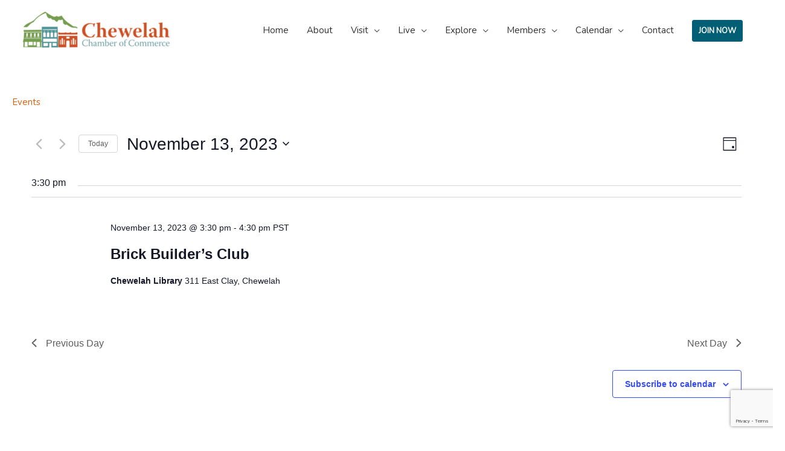

--- FILE ---
content_type: text/html; charset=utf-8
request_url: https://www.google.com/recaptcha/api2/anchor?ar=1&k=6LewdAksAAAAAJVAwfbLonde95srJBtxqWTLrqE1&co=aHR0cHM6Ly9jaGV3ZWxhaC5vcmc6NDQz&hl=en&v=PoyoqOPhxBO7pBk68S4YbpHZ&size=invisible&anchor-ms=20000&execute-ms=30000&cb=p0b3y6tjbc8v
body_size: 48656
content:
<!DOCTYPE HTML><html dir="ltr" lang="en"><head><meta http-equiv="Content-Type" content="text/html; charset=UTF-8">
<meta http-equiv="X-UA-Compatible" content="IE=edge">
<title>reCAPTCHA</title>
<style type="text/css">
/* cyrillic-ext */
@font-face {
  font-family: 'Roboto';
  font-style: normal;
  font-weight: 400;
  font-stretch: 100%;
  src: url(//fonts.gstatic.com/s/roboto/v48/KFO7CnqEu92Fr1ME7kSn66aGLdTylUAMa3GUBHMdazTgWw.woff2) format('woff2');
  unicode-range: U+0460-052F, U+1C80-1C8A, U+20B4, U+2DE0-2DFF, U+A640-A69F, U+FE2E-FE2F;
}
/* cyrillic */
@font-face {
  font-family: 'Roboto';
  font-style: normal;
  font-weight: 400;
  font-stretch: 100%;
  src: url(//fonts.gstatic.com/s/roboto/v48/KFO7CnqEu92Fr1ME7kSn66aGLdTylUAMa3iUBHMdazTgWw.woff2) format('woff2');
  unicode-range: U+0301, U+0400-045F, U+0490-0491, U+04B0-04B1, U+2116;
}
/* greek-ext */
@font-face {
  font-family: 'Roboto';
  font-style: normal;
  font-weight: 400;
  font-stretch: 100%;
  src: url(//fonts.gstatic.com/s/roboto/v48/KFO7CnqEu92Fr1ME7kSn66aGLdTylUAMa3CUBHMdazTgWw.woff2) format('woff2');
  unicode-range: U+1F00-1FFF;
}
/* greek */
@font-face {
  font-family: 'Roboto';
  font-style: normal;
  font-weight: 400;
  font-stretch: 100%;
  src: url(//fonts.gstatic.com/s/roboto/v48/KFO7CnqEu92Fr1ME7kSn66aGLdTylUAMa3-UBHMdazTgWw.woff2) format('woff2');
  unicode-range: U+0370-0377, U+037A-037F, U+0384-038A, U+038C, U+038E-03A1, U+03A3-03FF;
}
/* math */
@font-face {
  font-family: 'Roboto';
  font-style: normal;
  font-weight: 400;
  font-stretch: 100%;
  src: url(//fonts.gstatic.com/s/roboto/v48/KFO7CnqEu92Fr1ME7kSn66aGLdTylUAMawCUBHMdazTgWw.woff2) format('woff2');
  unicode-range: U+0302-0303, U+0305, U+0307-0308, U+0310, U+0312, U+0315, U+031A, U+0326-0327, U+032C, U+032F-0330, U+0332-0333, U+0338, U+033A, U+0346, U+034D, U+0391-03A1, U+03A3-03A9, U+03B1-03C9, U+03D1, U+03D5-03D6, U+03F0-03F1, U+03F4-03F5, U+2016-2017, U+2034-2038, U+203C, U+2040, U+2043, U+2047, U+2050, U+2057, U+205F, U+2070-2071, U+2074-208E, U+2090-209C, U+20D0-20DC, U+20E1, U+20E5-20EF, U+2100-2112, U+2114-2115, U+2117-2121, U+2123-214F, U+2190, U+2192, U+2194-21AE, U+21B0-21E5, U+21F1-21F2, U+21F4-2211, U+2213-2214, U+2216-22FF, U+2308-230B, U+2310, U+2319, U+231C-2321, U+2336-237A, U+237C, U+2395, U+239B-23B7, U+23D0, U+23DC-23E1, U+2474-2475, U+25AF, U+25B3, U+25B7, U+25BD, U+25C1, U+25CA, U+25CC, U+25FB, U+266D-266F, U+27C0-27FF, U+2900-2AFF, U+2B0E-2B11, U+2B30-2B4C, U+2BFE, U+3030, U+FF5B, U+FF5D, U+1D400-1D7FF, U+1EE00-1EEFF;
}
/* symbols */
@font-face {
  font-family: 'Roboto';
  font-style: normal;
  font-weight: 400;
  font-stretch: 100%;
  src: url(//fonts.gstatic.com/s/roboto/v48/KFO7CnqEu92Fr1ME7kSn66aGLdTylUAMaxKUBHMdazTgWw.woff2) format('woff2');
  unicode-range: U+0001-000C, U+000E-001F, U+007F-009F, U+20DD-20E0, U+20E2-20E4, U+2150-218F, U+2190, U+2192, U+2194-2199, U+21AF, U+21E6-21F0, U+21F3, U+2218-2219, U+2299, U+22C4-22C6, U+2300-243F, U+2440-244A, U+2460-24FF, U+25A0-27BF, U+2800-28FF, U+2921-2922, U+2981, U+29BF, U+29EB, U+2B00-2BFF, U+4DC0-4DFF, U+FFF9-FFFB, U+10140-1018E, U+10190-1019C, U+101A0, U+101D0-101FD, U+102E0-102FB, U+10E60-10E7E, U+1D2C0-1D2D3, U+1D2E0-1D37F, U+1F000-1F0FF, U+1F100-1F1AD, U+1F1E6-1F1FF, U+1F30D-1F30F, U+1F315, U+1F31C, U+1F31E, U+1F320-1F32C, U+1F336, U+1F378, U+1F37D, U+1F382, U+1F393-1F39F, U+1F3A7-1F3A8, U+1F3AC-1F3AF, U+1F3C2, U+1F3C4-1F3C6, U+1F3CA-1F3CE, U+1F3D4-1F3E0, U+1F3ED, U+1F3F1-1F3F3, U+1F3F5-1F3F7, U+1F408, U+1F415, U+1F41F, U+1F426, U+1F43F, U+1F441-1F442, U+1F444, U+1F446-1F449, U+1F44C-1F44E, U+1F453, U+1F46A, U+1F47D, U+1F4A3, U+1F4B0, U+1F4B3, U+1F4B9, U+1F4BB, U+1F4BF, U+1F4C8-1F4CB, U+1F4D6, U+1F4DA, U+1F4DF, U+1F4E3-1F4E6, U+1F4EA-1F4ED, U+1F4F7, U+1F4F9-1F4FB, U+1F4FD-1F4FE, U+1F503, U+1F507-1F50B, U+1F50D, U+1F512-1F513, U+1F53E-1F54A, U+1F54F-1F5FA, U+1F610, U+1F650-1F67F, U+1F687, U+1F68D, U+1F691, U+1F694, U+1F698, U+1F6AD, U+1F6B2, U+1F6B9-1F6BA, U+1F6BC, U+1F6C6-1F6CF, U+1F6D3-1F6D7, U+1F6E0-1F6EA, U+1F6F0-1F6F3, U+1F6F7-1F6FC, U+1F700-1F7FF, U+1F800-1F80B, U+1F810-1F847, U+1F850-1F859, U+1F860-1F887, U+1F890-1F8AD, U+1F8B0-1F8BB, U+1F8C0-1F8C1, U+1F900-1F90B, U+1F93B, U+1F946, U+1F984, U+1F996, U+1F9E9, U+1FA00-1FA6F, U+1FA70-1FA7C, U+1FA80-1FA89, U+1FA8F-1FAC6, U+1FACE-1FADC, U+1FADF-1FAE9, U+1FAF0-1FAF8, U+1FB00-1FBFF;
}
/* vietnamese */
@font-face {
  font-family: 'Roboto';
  font-style: normal;
  font-weight: 400;
  font-stretch: 100%;
  src: url(//fonts.gstatic.com/s/roboto/v48/KFO7CnqEu92Fr1ME7kSn66aGLdTylUAMa3OUBHMdazTgWw.woff2) format('woff2');
  unicode-range: U+0102-0103, U+0110-0111, U+0128-0129, U+0168-0169, U+01A0-01A1, U+01AF-01B0, U+0300-0301, U+0303-0304, U+0308-0309, U+0323, U+0329, U+1EA0-1EF9, U+20AB;
}
/* latin-ext */
@font-face {
  font-family: 'Roboto';
  font-style: normal;
  font-weight: 400;
  font-stretch: 100%;
  src: url(//fonts.gstatic.com/s/roboto/v48/KFO7CnqEu92Fr1ME7kSn66aGLdTylUAMa3KUBHMdazTgWw.woff2) format('woff2');
  unicode-range: U+0100-02BA, U+02BD-02C5, U+02C7-02CC, U+02CE-02D7, U+02DD-02FF, U+0304, U+0308, U+0329, U+1D00-1DBF, U+1E00-1E9F, U+1EF2-1EFF, U+2020, U+20A0-20AB, U+20AD-20C0, U+2113, U+2C60-2C7F, U+A720-A7FF;
}
/* latin */
@font-face {
  font-family: 'Roboto';
  font-style: normal;
  font-weight: 400;
  font-stretch: 100%;
  src: url(//fonts.gstatic.com/s/roboto/v48/KFO7CnqEu92Fr1ME7kSn66aGLdTylUAMa3yUBHMdazQ.woff2) format('woff2');
  unicode-range: U+0000-00FF, U+0131, U+0152-0153, U+02BB-02BC, U+02C6, U+02DA, U+02DC, U+0304, U+0308, U+0329, U+2000-206F, U+20AC, U+2122, U+2191, U+2193, U+2212, U+2215, U+FEFF, U+FFFD;
}
/* cyrillic-ext */
@font-face {
  font-family: 'Roboto';
  font-style: normal;
  font-weight: 500;
  font-stretch: 100%;
  src: url(//fonts.gstatic.com/s/roboto/v48/KFO7CnqEu92Fr1ME7kSn66aGLdTylUAMa3GUBHMdazTgWw.woff2) format('woff2');
  unicode-range: U+0460-052F, U+1C80-1C8A, U+20B4, U+2DE0-2DFF, U+A640-A69F, U+FE2E-FE2F;
}
/* cyrillic */
@font-face {
  font-family: 'Roboto';
  font-style: normal;
  font-weight: 500;
  font-stretch: 100%;
  src: url(//fonts.gstatic.com/s/roboto/v48/KFO7CnqEu92Fr1ME7kSn66aGLdTylUAMa3iUBHMdazTgWw.woff2) format('woff2');
  unicode-range: U+0301, U+0400-045F, U+0490-0491, U+04B0-04B1, U+2116;
}
/* greek-ext */
@font-face {
  font-family: 'Roboto';
  font-style: normal;
  font-weight: 500;
  font-stretch: 100%;
  src: url(//fonts.gstatic.com/s/roboto/v48/KFO7CnqEu92Fr1ME7kSn66aGLdTylUAMa3CUBHMdazTgWw.woff2) format('woff2');
  unicode-range: U+1F00-1FFF;
}
/* greek */
@font-face {
  font-family: 'Roboto';
  font-style: normal;
  font-weight: 500;
  font-stretch: 100%;
  src: url(//fonts.gstatic.com/s/roboto/v48/KFO7CnqEu92Fr1ME7kSn66aGLdTylUAMa3-UBHMdazTgWw.woff2) format('woff2');
  unicode-range: U+0370-0377, U+037A-037F, U+0384-038A, U+038C, U+038E-03A1, U+03A3-03FF;
}
/* math */
@font-face {
  font-family: 'Roboto';
  font-style: normal;
  font-weight: 500;
  font-stretch: 100%;
  src: url(//fonts.gstatic.com/s/roboto/v48/KFO7CnqEu92Fr1ME7kSn66aGLdTylUAMawCUBHMdazTgWw.woff2) format('woff2');
  unicode-range: U+0302-0303, U+0305, U+0307-0308, U+0310, U+0312, U+0315, U+031A, U+0326-0327, U+032C, U+032F-0330, U+0332-0333, U+0338, U+033A, U+0346, U+034D, U+0391-03A1, U+03A3-03A9, U+03B1-03C9, U+03D1, U+03D5-03D6, U+03F0-03F1, U+03F4-03F5, U+2016-2017, U+2034-2038, U+203C, U+2040, U+2043, U+2047, U+2050, U+2057, U+205F, U+2070-2071, U+2074-208E, U+2090-209C, U+20D0-20DC, U+20E1, U+20E5-20EF, U+2100-2112, U+2114-2115, U+2117-2121, U+2123-214F, U+2190, U+2192, U+2194-21AE, U+21B0-21E5, U+21F1-21F2, U+21F4-2211, U+2213-2214, U+2216-22FF, U+2308-230B, U+2310, U+2319, U+231C-2321, U+2336-237A, U+237C, U+2395, U+239B-23B7, U+23D0, U+23DC-23E1, U+2474-2475, U+25AF, U+25B3, U+25B7, U+25BD, U+25C1, U+25CA, U+25CC, U+25FB, U+266D-266F, U+27C0-27FF, U+2900-2AFF, U+2B0E-2B11, U+2B30-2B4C, U+2BFE, U+3030, U+FF5B, U+FF5D, U+1D400-1D7FF, U+1EE00-1EEFF;
}
/* symbols */
@font-face {
  font-family: 'Roboto';
  font-style: normal;
  font-weight: 500;
  font-stretch: 100%;
  src: url(//fonts.gstatic.com/s/roboto/v48/KFO7CnqEu92Fr1ME7kSn66aGLdTylUAMaxKUBHMdazTgWw.woff2) format('woff2');
  unicode-range: U+0001-000C, U+000E-001F, U+007F-009F, U+20DD-20E0, U+20E2-20E4, U+2150-218F, U+2190, U+2192, U+2194-2199, U+21AF, U+21E6-21F0, U+21F3, U+2218-2219, U+2299, U+22C4-22C6, U+2300-243F, U+2440-244A, U+2460-24FF, U+25A0-27BF, U+2800-28FF, U+2921-2922, U+2981, U+29BF, U+29EB, U+2B00-2BFF, U+4DC0-4DFF, U+FFF9-FFFB, U+10140-1018E, U+10190-1019C, U+101A0, U+101D0-101FD, U+102E0-102FB, U+10E60-10E7E, U+1D2C0-1D2D3, U+1D2E0-1D37F, U+1F000-1F0FF, U+1F100-1F1AD, U+1F1E6-1F1FF, U+1F30D-1F30F, U+1F315, U+1F31C, U+1F31E, U+1F320-1F32C, U+1F336, U+1F378, U+1F37D, U+1F382, U+1F393-1F39F, U+1F3A7-1F3A8, U+1F3AC-1F3AF, U+1F3C2, U+1F3C4-1F3C6, U+1F3CA-1F3CE, U+1F3D4-1F3E0, U+1F3ED, U+1F3F1-1F3F3, U+1F3F5-1F3F7, U+1F408, U+1F415, U+1F41F, U+1F426, U+1F43F, U+1F441-1F442, U+1F444, U+1F446-1F449, U+1F44C-1F44E, U+1F453, U+1F46A, U+1F47D, U+1F4A3, U+1F4B0, U+1F4B3, U+1F4B9, U+1F4BB, U+1F4BF, U+1F4C8-1F4CB, U+1F4D6, U+1F4DA, U+1F4DF, U+1F4E3-1F4E6, U+1F4EA-1F4ED, U+1F4F7, U+1F4F9-1F4FB, U+1F4FD-1F4FE, U+1F503, U+1F507-1F50B, U+1F50D, U+1F512-1F513, U+1F53E-1F54A, U+1F54F-1F5FA, U+1F610, U+1F650-1F67F, U+1F687, U+1F68D, U+1F691, U+1F694, U+1F698, U+1F6AD, U+1F6B2, U+1F6B9-1F6BA, U+1F6BC, U+1F6C6-1F6CF, U+1F6D3-1F6D7, U+1F6E0-1F6EA, U+1F6F0-1F6F3, U+1F6F7-1F6FC, U+1F700-1F7FF, U+1F800-1F80B, U+1F810-1F847, U+1F850-1F859, U+1F860-1F887, U+1F890-1F8AD, U+1F8B0-1F8BB, U+1F8C0-1F8C1, U+1F900-1F90B, U+1F93B, U+1F946, U+1F984, U+1F996, U+1F9E9, U+1FA00-1FA6F, U+1FA70-1FA7C, U+1FA80-1FA89, U+1FA8F-1FAC6, U+1FACE-1FADC, U+1FADF-1FAE9, U+1FAF0-1FAF8, U+1FB00-1FBFF;
}
/* vietnamese */
@font-face {
  font-family: 'Roboto';
  font-style: normal;
  font-weight: 500;
  font-stretch: 100%;
  src: url(//fonts.gstatic.com/s/roboto/v48/KFO7CnqEu92Fr1ME7kSn66aGLdTylUAMa3OUBHMdazTgWw.woff2) format('woff2');
  unicode-range: U+0102-0103, U+0110-0111, U+0128-0129, U+0168-0169, U+01A0-01A1, U+01AF-01B0, U+0300-0301, U+0303-0304, U+0308-0309, U+0323, U+0329, U+1EA0-1EF9, U+20AB;
}
/* latin-ext */
@font-face {
  font-family: 'Roboto';
  font-style: normal;
  font-weight: 500;
  font-stretch: 100%;
  src: url(//fonts.gstatic.com/s/roboto/v48/KFO7CnqEu92Fr1ME7kSn66aGLdTylUAMa3KUBHMdazTgWw.woff2) format('woff2');
  unicode-range: U+0100-02BA, U+02BD-02C5, U+02C7-02CC, U+02CE-02D7, U+02DD-02FF, U+0304, U+0308, U+0329, U+1D00-1DBF, U+1E00-1E9F, U+1EF2-1EFF, U+2020, U+20A0-20AB, U+20AD-20C0, U+2113, U+2C60-2C7F, U+A720-A7FF;
}
/* latin */
@font-face {
  font-family: 'Roboto';
  font-style: normal;
  font-weight: 500;
  font-stretch: 100%;
  src: url(//fonts.gstatic.com/s/roboto/v48/KFO7CnqEu92Fr1ME7kSn66aGLdTylUAMa3yUBHMdazQ.woff2) format('woff2');
  unicode-range: U+0000-00FF, U+0131, U+0152-0153, U+02BB-02BC, U+02C6, U+02DA, U+02DC, U+0304, U+0308, U+0329, U+2000-206F, U+20AC, U+2122, U+2191, U+2193, U+2212, U+2215, U+FEFF, U+FFFD;
}
/* cyrillic-ext */
@font-face {
  font-family: 'Roboto';
  font-style: normal;
  font-weight: 900;
  font-stretch: 100%;
  src: url(//fonts.gstatic.com/s/roboto/v48/KFO7CnqEu92Fr1ME7kSn66aGLdTylUAMa3GUBHMdazTgWw.woff2) format('woff2');
  unicode-range: U+0460-052F, U+1C80-1C8A, U+20B4, U+2DE0-2DFF, U+A640-A69F, U+FE2E-FE2F;
}
/* cyrillic */
@font-face {
  font-family: 'Roboto';
  font-style: normal;
  font-weight: 900;
  font-stretch: 100%;
  src: url(//fonts.gstatic.com/s/roboto/v48/KFO7CnqEu92Fr1ME7kSn66aGLdTylUAMa3iUBHMdazTgWw.woff2) format('woff2');
  unicode-range: U+0301, U+0400-045F, U+0490-0491, U+04B0-04B1, U+2116;
}
/* greek-ext */
@font-face {
  font-family: 'Roboto';
  font-style: normal;
  font-weight: 900;
  font-stretch: 100%;
  src: url(//fonts.gstatic.com/s/roboto/v48/KFO7CnqEu92Fr1ME7kSn66aGLdTylUAMa3CUBHMdazTgWw.woff2) format('woff2');
  unicode-range: U+1F00-1FFF;
}
/* greek */
@font-face {
  font-family: 'Roboto';
  font-style: normal;
  font-weight: 900;
  font-stretch: 100%;
  src: url(//fonts.gstatic.com/s/roboto/v48/KFO7CnqEu92Fr1ME7kSn66aGLdTylUAMa3-UBHMdazTgWw.woff2) format('woff2');
  unicode-range: U+0370-0377, U+037A-037F, U+0384-038A, U+038C, U+038E-03A1, U+03A3-03FF;
}
/* math */
@font-face {
  font-family: 'Roboto';
  font-style: normal;
  font-weight: 900;
  font-stretch: 100%;
  src: url(//fonts.gstatic.com/s/roboto/v48/KFO7CnqEu92Fr1ME7kSn66aGLdTylUAMawCUBHMdazTgWw.woff2) format('woff2');
  unicode-range: U+0302-0303, U+0305, U+0307-0308, U+0310, U+0312, U+0315, U+031A, U+0326-0327, U+032C, U+032F-0330, U+0332-0333, U+0338, U+033A, U+0346, U+034D, U+0391-03A1, U+03A3-03A9, U+03B1-03C9, U+03D1, U+03D5-03D6, U+03F0-03F1, U+03F4-03F5, U+2016-2017, U+2034-2038, U+203C, U+2040, U+2043, U+2047, U+2050, U+2057, U+205F, U+2070-2071, U+2074-208E, U+2090-209C, U+20D0-20DC, U+20E1, U+20E5-20EF, U+2100-2112, U+2114-2115, U+2117-2121, U+2123-214F, U+2190, U+2192, U+2194-21AE, U+21B0-21E5, U+21F1-21F2, U+21F4-2211, U+2213-2214, U+2216-22FF, U+2308-230B, U+2310, U+2319, U+231C-2321, U+2336-237A, U+237C, U+2395, U+239B-23B7, U+23D0, U+23DC-23E1, U+2474-2475, U+25AF, U+25B3, U+25B7, U+25BD, U+25C1, U+25CA, U+25CC, U+25FB, U+266D-266F, U+27C0-27FF, U+2900-2AFF, U+2B0E-2B11, U+2B30-2B4C, U+2BFE, U+3030, U+FF5B, U+FF5D, U+1D400-1D7FF, U+1EE00-1EEFF;
}
/* symbols */
@font-face {
  font-family: 'Roboto';
  font-style: normal;
  font-weight: 900;
  font-stretch: 100%;
  src: url(//fonts.gstatic.com/s/roboto/v48/KFO7CnqEu92Fr1ME7kSn66aGLdTylUAMaxKUBHMdazTgWw.woff2) format('woff2');
  unicode-range: U+0001-000C, U+000E-001F, U+007F-009F, U+20DD-20E0, U+20E2-20E4, U+2150-218F, U+2190, U+2192, U+2194-2199, U+21AF, U+21E6-21F0, U+21F3, U+2218-2219, U+2299, U+22C4-22C6, U+2300-243F, U+2440-244A, U+2460-24FF, U+25A0-27BF, U+2800-28FF, U+2921-2922, U+2981, U+29BF, U+29EB, U+2B00-2BFF, U+4DC0-4DFF, U+FFF9-FFFB, U+10140-1018E, U+10190-1019C, U+101A0, U+101D0-101FD, U+102E0-102FB, U+10E60-10E7E, U+1D2C0-1D2D3, U+1D2E0-1D37F, U+1F000-1F0FF, U+1F100-1F1AD, U+1F1E6-1F1FF, U+1F30D-1F30F, U+1F315, U+1F31C, U+1F31E, U+1F320-1F32C, U+1F336, U+1F378, U+1F37D, U+1F382, U+1F393-1F39F, U+1F3A7-1F3A8, U+1F3AC-1F3AF, U+1F3C2, U+1F3C4-1F3C6, U+1F3CA-1F3CE, U+1F3D4-1F3E0, U+1F3ED, U+1F3F1-1F3F3, U+1F3F5-1F3F7, U+1F408, U+1F415, U+1F41F, U+1F426, U+1F43F, U+1F441-1F442, U+1F444, U+1F446-1F449, U+1F44C-1F44E, U+1F453, U+1F46A, U+1F47D, U+1F4A3, U+1F4B0, U+1F4B3, U+1F4B9, U+1F4BB, U+1F4BF, U+1F4C8-1F4CB, U+1F4D6, U+1F4DA, U+1F4DF, U+1F4E3-1F4E6, U+1F4EA-1F4ED, U+1F4F7, U+1F4F9-1F4FB, U+1F4FD-1F4FE, U+1F503, U+1F507-1F50B, U+1F50D, U+1F512-1F513, U+1F53E-1F54A, U+1F54F-1F5FA, U+1F610, U+1F650-1F67F, U+1F687, U+1F68D, U+1F691, U+1F694, U+1F698, U+1F6AD, U+1F6B2, U+1F6B9-1F6BA, U+1F6BC, U+1F6C6-1F6CF, U+1F6D3-1F6D7, U+1F6E0-1F6EA, U+1F6F0-1F6F3, U+1F6F7-1F6FC, U+1F700-1F7FF, U+1F800-1F80B, U+1F810-1F847, U+1F850-1F859, U+1F860-1F887, U+1F890-1F8AD, U+1F8B0-1F8BB, U+1F8C0-1F8C1, U+1F900-1F90B, U+1F93B, U+1F946, U+1F984, U+1F996, U+1F9E9, U+1FA00-1FA6F, U+1FA70-1FA7C, U+1FA80-1FA89, U+1FA8F-1FAC6, U+1FACE-1FADC, U+1FADF-1FAE9, U+1FAF0-1FAF8, U+1FB00-1FBFF;
}
/* vietnamese */
@font-face {
  font-family: 'Roboto';
  font-style: normal;
  font-weight: 900;
  font-stretch: 100%;
  src: url(//fonts.gstatic.com/s/roboto/v48/KFO7CnqEu92Fr1ME7kSn66aGLdTylUAMa3OUBHMdazTgWw.woff2) format('woff2');
  unicode-range: U+0102-0103, U+0110-0111, U+0128-0129, U+0168-0169, U+01A0-01A1, U+01AF-01B0, U+0300-0301, U+0303-0304, U+0308-0309, U+0323, U+0329, U+1EA0-1EF9, U+20AB;
}
/* latin-ext */
@font-face {
  font-family: 'Roboto';
  font-style: normal;
  font-weight: 900;
  font-stretch: 100%;
  src: url(//fonts.gstatic.com/s/roboto/v48/KFO7CnqEu92Fr1ME7kSn66aGLdTylUAMa3KUBHMdazTgWw.woff2) format('woff2');
  unicode-range: U+0100-02BA, U+02BD-02C5, U+02C7-02CC, U+02CE-02D7, U+02DD-02FF, U+0304, U+0308, U+0329, U+1D00-1DBF, U+1E00-1E9F, U+1EF2-1EFF, U+2020, U+20A0-20AB, U+20AD-20C0, U+2113, U+2C60-2C7F, U+A720-A7FF;
}
/* latin */
@font-face {
  font-family: 'Roboto';
  font-style: normal;
  font-weight: 900;
  font-stretch: 100%;
  src: url(//fonts.gstatic.com/s/roboto/v48/KFO7CnqEu92Fr1ME7kSn66aGLdTylUAMa3yUBHMdazQ.woff2) format('woff2');
  unicode-range: U+0000-00FF, U+0131, U+0152-0153, U+02BB-02BC, U+02C6, U+02DA, U+02DC, U+0304, U+0308, U+0329, U+2000-206F, U+20AC, U+2122, U+2191, U+2193, U+2212, U+2215, U+FEFF, U+FFFD;
}

</style>
<link rel="stylesheet" type="text/css" href="https://www.gstatic.com/recaptcha/releases/PoyoqOPhxBO7pBk68S4YbpHZ/styles__ltr.css">
<script nonce="sA-ZbG1tfRoeJRXPJjpbVg" type="text/javascript">window['__recaptcha_api'] = 'https://www.google.com/recaptcha/api2/';</script>
<script type="text/javascript" src="https://www.gstatic.com/recaptcha/releases/PoyoqOPhxBO7pBk68S4YbpHZ/recaptcha__en.js" nonce="sA-ZbG1tfRoeJRXPJjpbVg">
      
    </script></head>
<body><div id="rc-anchor-alert" class="rc-anchor-alert"></div>
<input type="hidden" id="recaptcha-token" value="[base64]">
<script type="text/javascript" nonce="sA-ZbG1tfRoeJRXPJjpbVg">
      recaptcha.anchor.Main.init("[\x22ainput\x22,[\x22bgdata\x22,\x22\x22,\[base64]/[base64]/[base64]/bmV3IHJbeF0oY1swXSk6RT09Mj9uZXcgclt4XShjWzBdLGNbMV0pOkU9PTM/bmV3IHJbeF0oY1swXSxjWzFdLGNbMl0pOkU9PTQ/[base64]/[base64]/[base64]/[base64]/[base64]/[base64]/[base64]/[base64]\x22,\[base64]\\u003d\x22,\x22IU3ChMKSOhJCLAXCg2LDkMKRw4rCvMOow4bCs8OwZMKQwoHDphTDjzTDm2I7wqrDscKtZcK7EcKeEVMdwrMGwoA6eBrDqAl4w6bCsDfCl35mwobDjSTDt0ZUw4TDomUOw747w67DrBrCoiQ/w6bCsnpjK3BtcWfDsiErMsO0TFXCrcOwW8Ocwr5uDcK9wrLCtMOAw6TCki/CnngBPCIaDGc/w6jDrRFbWCvCgWhUwojCgsOiw6ZlE8O/[base64]/DriLDkkvCmMO2wr9KDx7CqmMVwpxaw79Aw6FcJMOoHx1aw4LCuMKQw63CjiLCkgjCmk3ClW7CnTBhV8O7E0dCGMK4wr7DgRIrw7PCqi/Dq8KXJsKEP0XDmcKVw6LCpyvDhQg+w5zCrSkRQ0Rnwr9YN8OJBsK3w5jCnH7CjWHCj8KNWMKzFRpecBwWw6/[base64]/w6YRwox4wr9FQQLDoMK4FDcoKxvCqMKXGsOMwrDDgMOlWsKmw4IEKMK+wqwfwr3CscK4ZVlfwq0gw6VmwrE2w5/DpsKQdcKCwpByWR7CpGMNw54LfSMuwq0jw4HDusO5wrbDssKOw7wHwqRNDFHDrcK2wpfDuGjCisOjYsK1w4/ChcKnXcKtCsOkXhDDocK/RHTDh8KhKcOLdmvCjcOAd8OMw7Z/QcKNw4XCqW17wo4Afjs4wo7DsG3DrsO9wq3DiMK3AR9/w57DhsObwpnCmUHCpCFrwo9tRcOeVsOMwofCncKUwqTChlbCqsO+f8KEHcKWwq7DuF9aYU5lRcKGSMKsHcKhwprCgsONw4ENw5pww6PCpgkfwpvCg3/DlXXClEDCpmoaw63DnsKCDsKKwplhTAk7wpXCucO6M13CpERVwoM+w5NhPMKmQFIgQcK0Km/DuzBlwr4twrfDuMO5SMKbJsO0wp13w6vCoMKKW8K2XMKjZ8K5OmIkwoLCr8KyERvCsXrDmMKZV2E5aDo/OR/CjMOdAsObw5dpAMKnw451HCXClwvCll3CvlbCssOqfznDmMO8NMKpw5kIfcKzLjfCvsKiJyEiccKKFyhCw65udMKwcRvDpMOnwrLCoUZ0YMKtdj0GwooJw5vCm8OeJcKIZ8KLw4BcwrjCl8Kww43DgFVALMO3wqJrwpHDiWYAw5/DiwzCn8KtwrsQw4HDsTLDtxZPw74sS8KFw4jCo3XDl8KMw63Dv8Oyw7QQMMOOwoUCKcKTTsKFY8KmwobDnQ1Kw6FmVkQ3N34oQRfDtsKXFCvDr8OZT8Ovw5nCrz7Dn8KNcRo8VsOQdw0he8OYHh7DvDoqIMKQw4LCs8KbHHHDrjrDiMOVwrDCqMKBR8KAw7DCuA/DocKtw4l3wp9uVwPDqj4twrJNwqN2FhFbwpLCqcKHL8OPb1LDv2EIwobCtcObwoLDsQdww5/[base64]/ChinCq8KNaEdvwpxUwoxawp3DgMKLeU04w4vCvsKlwp7DiMOIw6/[base64]/[base64]/CgcKxw4J3w6fDtzPChyRiVhLDukTDv30iA0HDlg/[base64]/ChDrDscO5w4bDgBd8bsOBwp4bw78Xw44FXjYQOxArwpzDshUnUMKSwqpAw5g6wpjCgsKsw6/ChksdwoMNwpQdbhJ1wr5vwqwZwrvDjSofw6DDtMOFw7h8c8OYXMOiwoobwpXClQfDjcOVw77DhMKGwrQIP8Ovw6YYLsOVwqjDhMKRw4doRMKGwodNwonCnivCn8K/[base64]/wpDDhMKkw57CisO7I17ChifCsCvDi0wXPMOjb005worCs8KbC8O9Iz49b8KIwqQMw77Cm8KeRsKIaxHDmhfCocKKaMOXAsKGwoUsw5XCvAgITsK9w60/wodBwpR9w5hJw5IzwpbDoMKhQWnCkHZ2SXjClnfCkjQMdxwDwrUVw6DDtcOgwpI/[base64]/DqcOtdy7DhMKHBcO/N8KYPELChzjCqcOFwoDCu8OTw4g/woLCpcOHwrrCj8O5DSVbG8Opw5xMw6XCpidaSVvDsAkvaMO4w5rDnMOFw407fMKhIsOAQMKXw7/DpChfL8OQw6HCq1/DtcOhawoMwoPDgzouB8OsUkzCn8Kaw5onwq5WwoTDmjVPw7LDs8OHw6PDsnVowrrCl8OGWGVHwpzCucKVSsK6wrNXeW17w7QEwoXDv3cvwqLCgi5/[base64]/[base64]/PjnDnlXCj8KhRcK1MsOSWsOgwroTw7fDk2VGw7k1eMKlw5jDmcOcXQkww6zCp8OrNsK+L199wrNtdcKEwrViH8KxEMObwqELw4LCgiIvHcK/Z8K8JFnCl8OaccOFwr3Cn1VIGEloOl0QOAUfw6TDtQMicMOFw6/[base64]/czYQXDrCvmFbwqBqw5QSXntbw4R8fcKfUcKxKAIkImNIw5LDhMKjZkLDhhxZUSrCjiRqQcKiVsK7w4JyB1JPw5New6TCky/DtcKJwoB+Rl/DrsK6dEvChTwGw5pPEyFIFyRew7LDisOaw7nDmsOKw5vDjx/[base64]/[base64]/DscKBw6Bowp4sQyJSwr3CucOww4fDtMKqwq/DrsKiwrFnwqRgYsKIYMOTwq7CucKbw73CicK5woEqwqPDiykBOk0JYsK1w6IVw77Dr2nDoF3CuMKBwrbDoknCv8OLwoQLw5/DhlnCtyYFw7kOBcO+aMOGeUXDmcO9w6QsCsORcRg+dMKCw4pvw5XDiwTDrcOnw4B+K1cDw5Q5SnQSw65PcMOaDWzDjcKPUGjCksK2TcK2ej3CmAHCp8OZw7rCjsOQL3Ftwop9w4poBXFBOcOdS8KVw7DDhsOmPzbDi8OjwoRewqQdwpAGw4HCu8OaSMOuw6jDuVPDqm/Cj8KQJcKjMy0dw5/DuMKiwo7CjBZgwrvDvMKPw6tzN8OyH8OTBMOUUhNYcsOcw4nCqW4hfMOvXmhwdCbCkWXDrcKwSyhLw5/CvydEwpE7MynDggpSwrvDm1jCv1g2TkBsw5LDpEpqWcOqwro3wpTDvigfw4jCrTVdW8OndsKXJ8OQC8OgZ1vCsTRAw43CqT3DpDdNa8KRw5JNwrDDgMOLf8O4X3LDrcOEU8O8TsKIw5DDhMKAMhgsW8Obw43Do0bCtHwXwr8QS8K+wpvCnMOuBTwLdMOYw7/Du3IJb8KWw6rCvETCrMOlw49nR3Vcwp3CjXLCvMKSw4wlwoTDo8KNwpnDk15TcXfCmsKsKMKBwqjDssKvwr4Tw7HCo8K3F1rDkcKsZDjCvcKLaAHCiAHCn8O6QDXCrRvDhsKLw5lnYMO6HMKML8KrXgHDssOLQcO/GsOrTMKUwrLDicO+eTJowoHCs8OlDG7CjsO/A8K4AcOVwrcgwq9kc8Kqw6fCsMO3JMObMSjCk0vCk8KwwrMmw5wBw45pw5rDq3zDn0fDnmTCggzCn8OYe8ONwq/DrsOCw7PDmsODw5LDj1RgBcOcYjXDliYow5TCmDxIw6dMNVTDqBHDjC7Cv8OMe8OGVMObUMOjY0BdBC0uwrd8NcKgw6XCpSIDw5Qew4fDrMKie8Kbw4tWw7PCggzCliQWDg7DiRTCljM/[base64]/Ds0LDvsKCw7NYNn3DhyRPaTggdS0cE8OMwo/[base64]/CiRzDnMKpYXzCinvCmmdBw4vDo8KSw4cyRsKhw5XCh0c6w5zCuMKVwpk0w53CtlVDGcOlfA3DjsKhNMOPw7wSw4gdO2DDvcKqGCTCoUNrwqw+YcOCwovDmyHCocKDwpl8w73DlAYewoImw5fDmzLDjhjDhcO/w6LCqwPDgMKzwqDClcOnw50ow4XCu1B8d3QVwqxuQsO9esKfa8KUwpxnfHLCrnnDm1DCrsKxCxvDmMKlwqjCsH1Gw6DCscOPLivCgkh4aMKmXSzDh2I9G3B5JcO6Eks1ZkjDj27DiXHCosKvw63Dj8OQXsOsD3/DhMKraWhXA8Kaw5RxCxXDqklNAsKjw7LCvsOiYcOPwr3Cr33DicKww6YIwoHCuSvDi8OSw7NCwrBQwqzDhcK0P8KQw6FVwpLDuQvDgB98w4rDuw/CkHLDvcODLMOubMK3KDhiwodqwqUuw4TDsgQZYBcnwrU0F8K0ITwlwqHCvnhYHTnDrcKwbMO1wrVww5jCncOnV8KMw4nDr8K6ZRfDlcKiR8O1w6XDni5Pw5caw6PDtMKVQHQWw4HDgRoLwp/DpXbCgloLY1rCgcKOw7jCljdzwo/ChcKMLm9Vw6TDrCwowrrCuFQaw7fChsKPasKGw4lMw4giVMO1JQ/DrcKiWMO6VS/Dv2RtD2xUKVDDhRR/MnPDiMOhK0gZw7pjwrwXI2kuEMONwp7CvFHCucOUehLCg8K7KHs6wr5kwodofMKYbsO9wrc4w4HClcONw5hFwoR3wrc4AyHCsFfCvMKseVdzw5rDswLCuMKAw48XccOpwpfCv280J8OGD3HDtcKDX8Ojwqc/w5NIwpxXw5s1YsOUTSdKwppUw5LDqcOzDi0iwp/[base64]/CiUjDrcKCcyzDqTE/ADjCg8OBHiElTVjCosOnU0pAQcO6wqV6FMKAwqnCiCzCkRZ1w6NQYFxaw7hAaUPCvyXCiijDncKWw7PCtgBqPlzCnyMXwozCvcOBa2x1CkbDrRUKKcKtwpXChWfCpCrCp8OGwprDkhnCr0XCvMOIwo7DrMK3SsKjwoB4NzQxU3LDlQTCund/[base64]/R0tJwpXDpj3CkGd2w4PDvh7DiTh1w5fDnDvCoUohw6bCmR7Ds8OzCsOzdMK0wovDphfDvsO/GMOSEFZpwqnDl0zCmMKpwr7DlMKLPsOUwo/Dj1N8O8Klw4LDgsKtW8OYw6rCjsKVQsKVw6xwwqFxTjlERMOvRMOswr5Lwp5nwoY/[base64]/MhYwwpnCpsKlw7vDp8OGXsKhGMOuw4vDr8ODelFFwrxJw7BDUXFxwqbCoCzCmkhEVcOwwp1qeGl3wovCosOCMFnDm1MOYRFOYMKYQsKww7jDjsOXw61DOcOywo/CkcOcwpITdE8NXMOow6lJYcOxWT/DoX7DsHkmccO2w6zDq3w6NEwowqnDkEclwqzDpnQ0TlVaLsOFdQF3w4nCh0rCosKge8Kmw7LDm0UcwqVrI3VwYATDv8K/w6F2wp/[base64]/FUhPwqLCjcK1wrHDgMO4w5LDlsOtwoPDh8KGwpvDiE7DtVUJw6hOwonDj0vDjMKvB0sLEgsPwr41YW1FwqZufcKvYD5QewvDnsKHwqTDmMOtwr14w40hwqc/[base64]/DqMObwodEIRXCk8K7w6bDny/CsMODw5bDosO8d39WTcKUFC3ChsOEw7IHBsK1w4xDwpIdw6DCssOEHXXCqsK9FSw1Z8OSw7J7TnloVX/DmVvDgVIrwpdowp5EIAo5DsOrwoReOzTChQPDo3tPw4hTUzrCiMOjOhHDlMK7Y1HClMKqwpBPHmRXLToDARfCoMOWw67CpGDCisOKbsOjwrIlwoUKU8OTw4RUwo/[base64]/UXs7w55hLcK7w6rCv8Omd0Uow7kUP8KdI8KDwpR4cwLChXcQbsKsRhjDncOpPMKVwqZgI8KNw6PDiiMew6tYw4pjdsKFDDPCnMOIO8OzwqDDi8Oiwo0WYmvCuX3DsT8rwrMBw5LChsK/[base64]/SAHCqMOqwr99eURxw6EKwqjCoMKNeMKtLC8cfVzCgcK9cMO5cMOtenkJNQrDssKdbcOew53ClA3Ci3hTX3/DtHg5eXAWw63DnzfDlz3Cs1jCiMOMwovDl8OCNMOVD8OZw5lBb38dfMK1w7TCg8KZS8OxB1N9DsOzw5ZFw67DgmZBwo7DmcOFwpYKwp1dw7fCsSrDgm3CvWzCssK4R8KuexNCwq3Dnn7DlTV1CU3CpA3DtsORwqjDrsKAWjt6w5/[base64]/[base64]/wqbDuitvwo/[base64]/DsH8jPcKSScKCwplow4TDjMOTf27Dh8OEGi3ClMOKeMOvASBww6/[base64]/DqHUpw6TDkMKbKW0kwofDtCDDgktow7QUworDuDJDISPDuy/CjD5pMl7Do1LCkF3CqAHDoicwLy4cJ2nDlyEiTHwow6QVcMODWwola1LCrls8wpN9ZcOSTcOMZy98UcOAwr3Chj1dbsOGD8Olb8Ovwrogw5lfwqzCskkKwoV8w5fDvy/CpMODC3zCowgzw5/[base64]/CojNOwol4w6TDoH04w4TCojDDuiTCscK9YCTDuGbDgUgSdQ/DssKhS0l6w5PDl3zDvzjDjXhSw5/CksO6wqzDjTxgw7AITMOKDMO+w57CiMK3D8KnU8O6wpLDq8Kjd8OrIcOQHsOdwobChsKww4gMwojDoCYRw6YkwpAYw78/wpjDkUvDvFvClsKRwq/Co2AWwo7DpcO+ITB6wqzDoELCrxLDmmnDkHNLw4kiw7sfw5RrM341BH1/JsOYL8O1wrwiw6/Ch1NrDhsvw4rCt8O6asOoW09YwqHDssKYw5bDk8OywoAhw5LDuMOFHMKQw4jCg8OhbjEEw4XCt2LChSXCnk/CuxjCmU3ChFQndH88wqxEwprDiWI9wqnCq8OYwpTDqcO0wpU2wpwEKsOFwrJcdF4Ow55SHsOswoFEw6sZCFRXw41DVQvCvcKhGwtSwr/DnHbDv8KAwqXDosKpwrzDp8O/GsKNAMKvw688IjJtFQjCscK/T8OTSsKJLMKpwrnDgRbCqhrDiUx+NVZ+PMKLQA3CjwjDnXbChsO3dsOWBMO5w68wEUHCo8Ohw6zDmMKoPcKZwoBUw7DDvU7CkwJ8Bi9NwpzDh8KGwq7Dm8K+w7Edw6dSTsOKBG/[base64]/Dn24bwrV+KsObUMO2wplow6PDhsKOwqTCqmZkBRbDpExRbcOIw6nDjXo6NcOMKsKvwr/Co2RbKS/DhsKjJwLCoTk7DcOaw4jDj8KCUBLDqzzDgsKxasO0DX/DtMOaMcOew4fDoxpTwoPCoMOKecOTRMOHwr/DoBtQQD/DmDzCsg9Xw6gFwobCtsKRWcKHW8OAw5xBKFEowp/DscKvwqXCpcK+woh5ATxAWsOTJsOtwr8ccjR4wolXw7bDnMOiw7o3wobDtCdTwpXCr2cfw5LCvcOjV2DClcOSwpFPw5nDnSvCiGbDucOfw5cNwrHCpEfDj8OQwo4RAcOKSC/Dv8KVw70ZfcKyHsK3wpl1w68hE8Kewotow7wLDBfCtQcSwqAocjvCnAlIAgHCmhrClhUPwq01wpTDv2ldBcOvUsK+QzrCncOnwrPDnRZ+wpPDk8OHLsO3DcKif1lQwo3Dh8K5BcKXw48iwrsTwqzDtnnCiHk/RH0aVMO2w5MhNMKHw5DCscKZw7UYVjRFwpvDhgHClMKWRFp4KV7Cp3DDryMjR3wrw6bCvUVQZMOIZMKVJzzCo8ONwqnDkRvDj8KZP3bDvMO/wqVow51NQztpCxnDjMO/[base64]/[base64]/CmGYIw5wuwr8YwovClArDvMKNCcKHw6UvTDA7HcOSSMKjPjfCiHJvwrAcQGQww6rClcKIPVjDpDPDpMKVAVHCp8O4RjYhLsOYw6rDnwpBw7fDusKYw4zCtEIjbcODSSg3dCsGw7oiTVlCWcKvw6FlG3VqXnLCgsK6wq/Ch8Kmw5Z5fhh8wrPCkyPDhxTDh8OQw74qFcO5QndTw5t9b8Kmwq4bMsO4w7shwrXDnnLCncO5MMOfXcK3HMKLO8K/YcO9wr4WOhPCiVLDjQgQwrpEwo03D38WMMKbHcOhF8OydsOCLMOmwp/[base64]/DqcK1AHHCnW/[base64]/DhUEjDsOJwodcwrfCrEYLw57CtMO0w4zDqsK4wp4ew7vCncKZw5xWBUR6Ik9jMi7CkWBRJ2sfXDENwr9uw49/[base64]/CvB5kwrxLTDcpGsKVaGN1DRfCsGpjb2NzYlpbdmYFLxfDmwAhAsKrw4Z6w6XCuMOtKMOSw7QRw4RQbmTCtsOywoBeMRbCojxDwp3DrsORN8OLw5dXGsKPwr/DhsOAw4XDjgbDh8KOw6pTTinCn8KMUMKQWMO/[base64]/DlsOIIcKzw73CicO3Z0tMQ8Kiw6bDscK/wqzCgcKqP3zCkcOLw5vDtUPDnyHCm1Y5awXDrMO2wqI/EcKlw7pQGcOdZMOvwrAgaHPDmiHCtmHClGzCisOYLTHDsDw/w5nDqDzCksOHJ08ew5DDuMOHwr8+w6dFV1EuLUR3KsKrwrxiw5UMwqnDtgEywrMewrFBwq4rwqHCssKvJcOhE198JsKMwoZIK8OKw7LChsKZw5pbIcO9w7Z8JmxzecObR2XCg8Kywrdjw7pfw5/DosOuG8KtbkLDr8OSwos4KMOAeyZ9NsKiQwEsYkpNXMKGcl7CuDHCgENTMkbCsUYNwrx1wqABw5LCrcKJwqrCvMOgSsOHNnPDnwvDrREIOcKBXsKLFSlUw4LCvylVOcK4wog5wrUYwo1fwp4dw6XCg8OvP8KydcOeP3E/woB8w507w5zDpHMpO0bDt1NFGExdw5lCLUMyw4wjWEfDlsOeIwhlP3Qcw4TCiwJodMKOw4Eow6TDq8OCLRg0w5bDsDQuw4h8NkTDhVNsNMOxw69ow6fDrMOTV8OlCCTDn3VWwpvCmcKpSUF3w63ClTkiw6rCj0bDgsKBwphNJsKOw75deMOsIDnDrTNowrEUw6APwq/Cv2nDsMKdHQjDoDzDsRPDgybCp1xGwpI7XxLCh17CpHIlM8KNwq3DmMKdCkfDjhFhwr7DtcOPwq56HXrDtMKNG8K3f8O0wpM/[base64]/HMKCADJBM1vDuXxRURRKIAI4XxbDpRrDsAnChxDCtMKHNRjDuBrDrnBYw4TDnhgswpoxw4PDsy3DrUhVS03CumYvwonDhWLDmsObdXnDvE9DwrpWbEbCgsKew7BUwp/[base64]/acKEwqkcVArCgBnCvMO5wrPChMKow7zCml7CrMOWwoPDt8OBwobCvsOiA8KnJUADGDnCq8OBw6PDlRlSfChaBMOoMxsdwpvDnjjDvMO2w5nDr8Orw5LCvQbCjSNVw6PCgzrDpV0/w4TDlsKbX8K5w4HDkMOyw6M8wpUtw4LClUl8wpddw4dKYMKPwqTDm8OpNsKrwrPClhnCo8K6wprChsK2Kk3CrMOew48rw5hcw6p5w5kbw6bDllfCnMKnw5zDqsKLw7vDssOJw4FowqHDrQPDmG8ywpfDtw3CvcOGIi9+SRXDnEHCvVogLFtkwp/CssKjwqLDhMKHAcOnKGIkw78iw6YTwqnDt8OYwoBxC8ORMHdkOMKgw6Q1w458Uz9Mw5kjesOtwoQbwo7CsMKNw5YVwo3CscOCXsOVdcKFe8Kqwo7DksOowrhgSyg5KERGQsOHw5nCoMKTw5fCoMKqwpEdwrwxDDEYWR/Cuh9Vw712A8ONwpfCpBHDocKZAwbDi8KDw6zCjsORIsKMw5bDtcOSwq7CtGDDlj9rwr/DiMKLwqAHw4lrw63CpcKjwqdmecO2aMOwZsKww43Dr0wFSmUew6nCpBV3wrfCmsOjw6ttH8O6w5N0w6/CqsKpwplRwpAKDgV7AsKPw64Fwos+Qm/Dv8KsCz8Gw584CnjClcOow7RpRsKBwq/DtkEiw5dCwrfCilHDkllnwobDqVkwJ1Z/XlB2ZsKlwpYgwrptQ8OEwqQDwpFmQ17Cl8KIw7Iaw5RYEcKow5vCmmZSwrHCp0bCnX53JDA+w4IVG8K7DsKcw7M7w50QdsKXw4LCpEzCkBPClsKqw5nCn8K6LQ/DhQ/DtAApwodbw55hZVc8wojDjcOePmlTIcOvw6YoHkUKwqIKJwfCvVRXecKAw5Q3woFtesK/KcKNCAQ8w5fCnDYNBRYgecO/w6c4esKRw5fCsFAnwqPDkcOAw5JVw4xMwpLCiMKfwpTCkMOdDTLDusKOwqt5wr1Aw7RGwq4kUcKca8Ozw4cyw68HNCHDnGfCvsKDV8OjKTMmwqswRsKtUQ3ChhMRSsOFecKsc8KtWcO3w47DksO0w6/CksKKB8OKb8OowpbCqAo8wpnCgGrDh8KNEBbCimtYL8O2WMKbwrrCu3JURcOwJcOAwr9uSsO9UC8uUyTCigYWwoDDuMKjw6p7wpsSNB5PGjjCv2jDocOmw6McHDdEwpjDmDvDl3J4NAUle8OdwrlqK0ltBcODw6rDp8O0VsKkwqJ5HURYUcOzw7l0NMKUw57DtcO/HsOELyh7wojDiEzDiMOlOiXCrcOJXmQuw6DDjiHDo0PDtHIXwp5NwpsKw7I6w6TCpBzDoCLDgxF5w5kAw6IGw6HDoMKRwojCv8OuAUvDgcO1Wygtw4V7wr5/wqJ4w6grNFd9w6HDlMOWw7/CtcKiwplFXhhqw4p7Wk7DusOWwo7CtcOGwohDw5YyO1UXAwcrOGxTw7gWwrfCscK2wozCuibCjsKzw6/DtVpgw7ZGwpR2w47DrDnDpMKsw4bCvMOxwqbCkSAgdcKIfcK3w7lJU8KXwrXCiMONFcOHaMKAwqHDh1M3w6wWw5XDisKaDsOFT2HCqcO3wrpjw5XDhMOQw7HDukAaw5PDiMOQw78owqTCukNzwqhWOcONw7TDr8KcZATDgcK/[base64]/wrnDug0ncDZzwp/DnMOXw5VBw6jDiGvCiw/DonE6wqnCqUvChgDDlEMkwpYnOXIDwrfCnxHDvsOdw6LClHPDk8OOJsKxBMKiw6pfXSUQwr5MwqcZSgjCpVDDkGHDgD/DrXPCisKYOsOOw5IowpLDlmXDisKkwpFWwoHDpsOKFX1MU8OEMcKZwpIMwqALw7tiNkXDhRTDmMORRg3CqcO8b2lZw6ZLTsKGw6oRw7xOVnMuw6jDtxHDuT3Dk8O9MsO+H3rDsCtlVsKqwrnDi8OxwoLChC50CljDpkjCvMO+w5/DqAvCpiHCqMKgYCfDoEDDuHLDrg7DrG7DosK2wrA7TsKRUXLCvFt2GSHCr8Oaw4EiwphxfMOQwqEpwpnCocO4w5Eqw7LDoMKRw7bCkETDkhYwwo7DkTXCvyMPSB5Db2kZwrFtQMO0wpNcw45QwpDDjSfDqX9KITVCw4jCjcOJDwo/w4DDlcKKw4zDocOmJjbCuMOCFxDCqDzDvgXDrcOgw4bDrSVWwrhgd0h4RMOEH2bCkFImfTfDicKswoPCjcKPUxTDusOhw6YTY8Kjw4jDs8OKw6fCicKHLcOcw41Vw69OwprClcKvw6PDrcKXwrbDtcKJwpbCn05/DB3DkMOvTcKxKW9Ow5F0wqfCicK/w77DpQrDmMKDwrPDkSlMC3VSGHzChRDDiMOQw6E/wpI9AcKDwq7CuMOUw54+w5Vyw5sUwoBRwo5GI8OfKMKrXMOQfsKQw7cSHMKMfsKEwqPCnzzDiMOGFlHCr8OpwoQ6wq5IZGN5eTjDgFhtwoLChsOPfwI0wofCgybDgSMIdMK2XFhzeRgdOcKAfklqEsOwAsO9dnvDr8OSVX/DusOgwrZbJhbCscKtw6vCgk/DnzrDsVtQw6bDv8KcLMOYfMKhfkDDs8KMS8OhwpjCtjnCjyBCwp7CkMKcw4bClXDDnzzDtsKHNcOGEUpuG8K6w6fDv8KUwrYZw4fDq8O8V8OLw5JJwpoUXzjDhcK3w7Q7VWlDwpNdKzLCuyXCqC3CgQ5Yw5hIVMKhwo/Dlzhow7xHGX/DgyTCtMOlP0lzw5gnTcK3wp8aYsKAwoo0PF3Cs2jDqhtVwpvDncKKw4lzw7RdKinDssO4wo/Dvw9rw5fDjx/CgsOdDlUBw5ZtfMKTw40sB8KRTMKJRMO8w6rCn8Kmw64GYcOTwqh4JwDDiDs3aijDtz1EOMKZIMOpZRwbw7oEwpLDssKAGMOuwpbDtcKXU8O/VMOaYMKXwo/[base64]/w5k6WwXDl8OcwqQlIsK0w68sRcO8bQDCt3fCj3zCnCbCoCPCkit8QsOmfMOnwokhDxggMsKRwprClDgYc8Kyw5VqLMKRGcKLwogxwpdzwrVCw6nDukTCucOTTMKPVsOcXDvDqMKJwplIUnTCg1hcw6Fyw4rDlFUXw4ADYXIddE/CqHMlJ8Kjd8KnwqxSEMOVw6/Cv8Kbwpx2EyDCnsK+w6zDlcK5CMKuJiRAMDA4w7EqwqQ2w61Pw6/CgkTCksOMw7UgwoInMMOxNFvCqxpTwqvCisOKwr/CjgjCv3cENMKdfMKBOMOFUsKYDWnCoA4NFR4cWULDsTtWwrDCkMOCB8KXw4sUXMOqA8KLL8KhcXhsYTphEQnDhXsRwpxtw6HDnWV3LMKewozCosKSK8KUw6sSHFMPasOnwqvCsknDmG/[base64]/Ckhw6JMO/wrHCpsKhwr3DthZbw6FUFMKLw7UVUDrDpkgJQl9Cw6UQwpY9bMOXKB90cMKSWVXDiEoZY8OewrkIw5vCtMKTbMK8wrfCgcKUwpoTIB/CuMKxwr/[base64]/Dt13DkidVwrx7wopNwqdxHcOQw4/DkMO8JMK2wrzCtDHDjcKpLMOzwpDCpcOrw6fChMKUw6xTwpA1w6xiRC3CuT3DmXEQVsKLVsKlTMKgw7/DnD1iw7BcURfCjjpbw4cYPgvDhsKew53DtMKfwovCglBow4/[base64]/wpDDkjbCkcOJe8OGRT3CncKmWMKUw4w/QRoSUUxseMKQZ3DCq8KUcsORw4jCqcOILcKGw6s4wq3CgcKCw6sLw5gwDcOQJDUmw6hCTMOMw7NOwowiw6jDu8KewovCsCzCgcKuYcKFPGtZa1o3ZsODScO/[base64]/DjjDCuVt6wpZ5WMKOH8KpwoxCTBEUasOXw6RnMsKqKC3DqwfCuQIcVmwbRsKaw7pnfcKTw6Z6wp9TwqbCo3l9w5tISx3DiMOpVcOTDF7DkhFJJRbDtG/[base64]/wr7CvsKREAU+w4jCvXNYw7Uawp/CiMKDQi3Dk8KSwp7Cg3bCjCpaw4rCsMKsC8KNwpzCosOVw5Z8wq1QLMOeDMKBPMODwrTCkcKwwqLDtkjCpW3Dj8O0S8KJw4nCqMKccMOpwqIicC/ClwzDtHBWwrXDp0t/wpXDicOOKsOQWcO8NybDlHXCs8OnCMOzwq53woTCscKrw5XDjjcaR8KQBmzDnGzDlQTDmTfDtHp6wrAnS8Ouwo/Dn8KtwrQXOErCukpYHnDDsMOKJcKxaTNPw7ULB8OkaMOVwpPCn8O2WQHDksO8wqvDvTI8wozDvsKET8OxesKTDxzCk8O5bMO7XzwCwqEywpXCk8K/[base64]/[base64]/DiVXDn3fDmVbDgHXCuRnChisidGHDix5dQ0VVHsKvRAnChsKLwrXDncOBw4Nsw4Rvw7jDtUvCl0FYZMKWIDgyaCLCvsO9ED/Cv8O8wpvDmR1nDErClsKHwp1NesKFwoIkw6kOecO0Njh4EsO5w5M2WGJkw64qacOqw7YawoVTUMOrLDLDv8O/w4knwpbCuMOuAMKwwpJkScKNR3jDuHjDlXvCu1l/w64zWAVyPRrDhCQZMMO5wrAQw5vDq8O2wr/[base64]/wo4VRUvDkcKJJGLCo8KfWFx7eMKbDMKgLMOrwojCnMOBw71JUsOyW8Oyw5wLG13DtcKxLHnDqgcVwrNvw5MZSkDCmh5MwqUGNxbCmXjCk8Omwoobw7xlGMK/E8OITsOKasORw6DDgMONw7zDpkM3w5wiKGI3d1VBAcKIXMOaNsKXXsKPXFonwqE4wrXCrcKZJ8OocsOSw4F9H8OQwrMow4vCi8KYw6Rqw6JXwobDgxx7aS/DiMOyV8KKwqDCusK3E8K/ZMOpc0jDicKbw43CkTFcwrHDrcKvH8OBw4w8KMObw4nCsGZAZ3wywq4mbnvDm0k+w6/CjsKsw4M8woTDi8OGwrrCt8KSMmHCi2fCngrDhsK+w7FzaMKfQMKmwpJnMTDCnW/[base64]/CgwA/fcOuYMOzwobDkVYyw79Hwp7ClkBsU8ONwpPCicKIwrPDmsKdw6wjMMKaw5g5woXDt0dhBml6OcKqwq/Ct8ODwq/DjMKSaVdZVW9pMMOAwq0aw6B4wpzDnsOswoXCoHVAwoFywpTDhcKZw67DisK3eTYVwpJJHiQ0wpnDjTRdw4F+w5DDl8KTwr5pMyowbMO4wrJiwoQNFAAOQ8KHw4BMfgomOjjDnk7DjSYUw4nCqUXDq8OpGmZzasKZwqTDmwLChgU/VCbDpMOEwqg7wrh5KsK+w6bDtsKGwo3DpsOIw67CmsKiOMOGw4/Cmz/DvsKawr0IW8KRJEpRwp/CqMOrw73CqCnDrEVaw5rDlEo7w5Nkw7zDjMOLaBbDgcKcwoFSwoHCgjYeVQnDiU/Cs8K8wqjDucKnG8Otw4lLOcOaw6DCrcOURRnDpkLCqEt6wrbCgBXDpcKNWRJ/PRnDkMOhRsK9WVjCnDTCv8K1wpwIwpbCiA3DuDRFw6HDvFfCsRHDhsOQFMOLw5TCg2AWJk/Dh1EDR8OjP8OKEXMpAkDDuBJAdn7ChSh+w4dxwpHCsMKuaMOywr3CqMOcwo3CpVVzL8O0cGfCtiMyw5vCh8KIQXMeOMKxwrYiw6YNNjfDpsKZC8K/bkDDpR/DpcKlw6QUEn8RDVVCwoQDwr5mwpXCnsK2w7nCu0bCqi9DF8KLw6wIdQHCgsOAw5VuBBUYwqcCfcKyawPCtR4pwoHDtw/Do2o6ZmQeFiHDmiQjwovDvsOyLwkhCcKewqFXacK2w7DDpBA7EzNGUcOIT8KNwpTDhsO5w5Amw6rDjirDmsKRwpsPw7hcw4oBbkDDtFosw6jCvEXCnMKOc8KcwqEjwrPCg8K3esOcQMKGwpxuUBrCvgBRAcKzdsO/[base64]/w79Rwp7DtxjCpl7CpsK9wr/CqcONwr7ClDrCmMK1w4jCrcOlR8O2WWQsP09PGkTDlWILw47CjVrCvMOsVA41dsKhTCDDuBvDk0XDr8ObcsKtcwTDoMKTOz/CjMOzG8OMd2XCkVzDui7DhT9AbMKUwoV/[base64]/DscO8HsOWw4bDqsKxwpBWw6vDtwlnWE/[base64]/XMOxwrXDlcOaGAZew5V6wrMKacO0B8K0OBYePcOTfj0ywo8FFMK5w5rCtV1LC8K0Q8KRCsKZw7IDwo4nworDiMOWwoLCqDJQX2rCtMKvwpsVw6MiMjzDiTvDjcKJCArDi8Khwo7ChsKWwqjDoQwrcmwBw6UdwqrCksKBwokMDMOYwr/CnRplwp3DiH7DmDzCjsKVw60jw6s8TXNmw7ViGsKVwoQJYWLCpRjCp3Zaw7lnwoppPlTDo1rDhMKYwplqD8OHwrXCnMOJID4Pw6VEbgEWw4gOfsKmw7l7wpxGwpMnEMKsNMKpwrJPXycYBmnDsTduNzTDk8KON8OkHcO3NMOBDUQHwp8/Zn/Cn1DCi8K/w63DrcOgwpESDHTDsMOwd1HDnxEaJFlXG8OZHsKNZsKiw5TCt2fDg8Oaw53CokseFXlXw6fDq8ONBcO5fcOjw7s4woTDksKqe8KiwpwRwojDnQ8PHT1lw7TDq1F2MMO5w7gvw4TDg8OnSQVSPMK3NijCp1/DtcOeF8KhFBrCpsOdwpzDtBjClMKZQEMBw5B2RgLDhXoaw6dbJMKGw5VxB8OnVWHClmNewpofw7HClXp8w51YHMOICVHCmibDrntcBRFawp9Aw4PCj2FKw5wdw5NmRCDCj8OcBcOtw4/CnUBoRxFzDTvDvMOJw5DDq8KCw6wFJsOHMmRZw4TCkS06w7rCssK8LSvCosKUwroeIQHCpBlIwqoFwpTCmA9qQMOvRmg0w65GLMKiwq5CwqlBQMOEccOOwrNKCQTCuUbCjcKmdMObLMKIb8Krw7/CrsK7wpgxw53DqGIOw7PDlTbDqWlPw7cKLsKSXy7CgMOkwpbDpsOxZMOcTcKQE2A3w6h5wpRTDcOKwp/DuWvDpwVKPsKNJsK2wqjCrcKNwp/CpsO+w4HCkcKBdsOqBQ42dMKbLHHClcOtw7cVRW4SDyjDpcK2w4TDrgVCw7Bmw5EvezzCqcOQw4/CocKJwqIcLsKswrHCmEbDpsKtH28gwprDunRdGMOxw7AAw7EnZ8K4ZR4XUEp8woZswoTCpTUqw5HCk8K/DWLDhcK7w5TDv8OAwrPCjsK1wpdkwpZew7vCuXFewrHCmHcTw6TDn8K7wqpjw5/[base64]/DscK+S8KePsOuwowHdsO+w7VcwoDDssOPcm4FYsKuw4xDVcKjbmTDuMOzwq9wZMOYw4bCiTvCqQQewookwrUlK8KGdcK5FgrDgEVhdsK5wqTDqMKcw6/DtcK9w5jDngvCs2XCgcKLw6/CnsKHw5PCuivDlcOHKMKxbD7DtcOTwq/DvsOlw6/ChMOUwpENb8KOwpUgUhQCwrsuw6YhFsK7wpfDlUTDkcO/w67CmsOPMX1RwosBwpHCqsKtwqk3H8OjQF7DvsOowo/CpcO5wovCrwHCgwHCnMO8w6bDscKLwqsLwqkEGMO6wp5LwqJDRcOVwpAbXsKyw6tYbsK5w7Brwrtzw4PCvlnDvFDCsDbDq8O9LcOHw7gJwpHCrsOiL8OMWWIrOMOvVyl3bsK4CcKTRsKuDsOcwpjCtzXDqcKXwp7CpDHDuTlyRTrChAFEw7R0w4QSwq/Ctj7Dij3DvsKNEcOIwqZswpvDrcKnw7PDimVIQMOtPsK9w5LCvcO/YzlOKUfCpXcPwp/DkGdJw5nDuHPDpXdgw50wV2fClcOxwpICw67Cs2x/JsOYC8KZB8OlQkdcOcKTXMO8w7xxUg7DpWbCtcKlGHtHD1xQwowufcOAw4A3\x22],null,[\x22conf\x22,null,\x226LewdAksAAAAAJVAwfbLonde95srJBtxqWTLrqE1\x22,0,null,null,null,1,[21,125,63,73,95,87,41,43,42,83,102,105,109,121],[1017145,159],0,null,null,null,null,0,null,0,null,700,1,null,0,\[base64]/76lBhnEnQkZnOKMAhmv8xEZ\x22,0,0,null,null,1,null,0,0,null,null,null,0],\x22https://chewelah.org:443\x22,null,[3,1,1],null,null,null,1,3600,[\x22https://www.google.com/intl/en/policies/privacy/\x22,\x22https://www.google.com/intl/en/policies/terms/\x22],\x229EguQEpgwIy6tVESDjeJY3Wdiaa39cZjl8EjBbeZnks\\u003d\x22,1,0,null,1,1769228703575,0,0,[147,173,131,35,252],null,[254,52,106,185],\x22RC-rHEb-Xkn2n3vpg\x22,null,null,null,null,null,\x220dAFcWeA53VA5rH5TM1XudKecyDcnykFA5ZrCllyGUCxL0osCcmpH9gk1mJVi40YMAy7m0u0Wj2L6KI9WCZYC1dx2z_3NJkE1piA\x22,1769311503598]");
    </script></body></html>